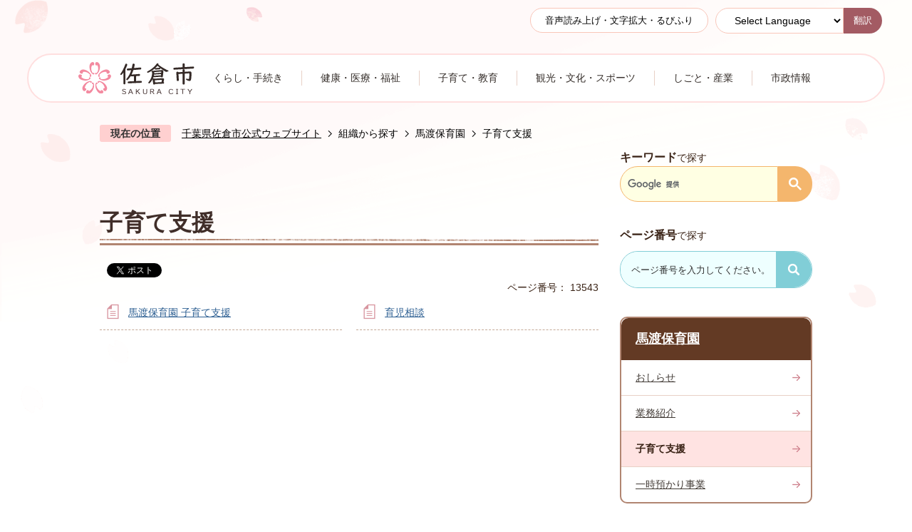

--- FILE ---
content_type: text/html
request_url: https://www.city.sakura.lg.jp/soshiki/mawatashihoikuen/shien_jigyo/index.html
body_size: 10050
content:
<!DOCTYPE HTML>
<html lang="ja">
<head>
  <meta charset="utf-8">
                                                                                                              

        <meta name="keywords" content="">
<meta name="description" content="">    <meta property="og:title" content="子育て支援|千葉県佐倉市公式ウェブサイト">
<meta property="og:type" content="article">
<meta property="og:url" content="https://www.city.sakura.lg.jp/soshiki/mawatashihoikuen/shien_jigyo/index.html">
  <meta property="og:image" content="//www.city.sakura.lg.jp/theme/base/img_common/ogp_noimage.png" />
    <meta name="viewport" content="width=750, user-scalable=yes">      <meta name="nsls:timestamp" content="Tue, 01 Aug 2023 08:37:26 GMT">            <title>子育て支援／千葉県佐倉市公式ウェブサイト</title>    <link rel="canonical" href="https://www.city.sakura.lg.jp/soshiki/mawatashihoikuen/shien_jigyo/index.html">        
                            <link rel="icon" href="//www.city.sakura.lg.jp/favicon.ico">
        <link rel="apple-touch-icon" href="//www.city.sakura.lg.jp/theme/base/img_common/smartphone.png">
                                                  <link href="//www.city.sakura.lg.jp/theme/base/css/sub.css" rel="stylesheet" type="text/css" class="sp-style">              

                      
            
                                                        <script src="//www.city.sakura.lg.jp/theme/base/js/jquery.js"></script>
                              <script src="//www.city.sakura.lg.jp/theme/base/js/jquery_cookie.js"></script>
                              <script src="//www.city.sakura.lg.jp/theme/base/js/jquery-ui.min.js"></script>
                              <script src="//www.city.sakura.lg.jp/theme/base/js/common_lib.js"></script>
                              <script src="//www.city.sakura.lg.jp/theme/base/js/jquery.easing.1.3.js"></script>
                              <script src="//www.city.sakura.lg.jp/theme/base/js/jquery.bxslider.js"></script>
                              <script src="//www.city.sakura.lg.jp/theme/base/js/jquery_dropmenu.js"></script>
                                                          <script>(function(w,d,s,l,i){w[l]=w[l]||[];w[l].push({'gtm.start':
new Date().getTime(),event:'gtm.js'});var f=d.getElementsByTagName(s)[0],
j=d.createElement(s),dl=l!='dataLayer'?'&l='+l:'';j.async=true;j.src=
'https://www.googletagmanager.com/gtm.js?id='+i+dl;f.parentNode.insertBefore(j,f);
})(window,document,'script','dataLayer','GTM-PW5PBSK');</script>

  <meta name="thumbnail" content="https://www.city.sakura.lg.jp/theme/base/img_common/ogp_noimage.png" />

<script src="//www.city.sakura.lg.jp/theme/base/js/common.js"></script>
<script src="//www.city.sakura.lg.jp/theme/base/js/ofi.min.js"></script>
<script src="//www.city.sakura.lg.jp/theme/base/js/search_twitter_api_define.js"></script>
<script src="//www.city.sakura.lg.jp/theme/base/js/mutual_switching/mutual_switching.js"></script>
                                              <script src='//www.google.com/jsapi'></script>
                                          <script src="//www.city.sakura.lg.jp/theme/base/js/sub.js"></script>
                          

              
                  
  <!--[if lt IE 9]>
  <script src="//www.city.sakura.lg.jp/theme/base/js/html5shiv-printshiv.min.js"></script>
  <script src="//www.city.sakura.lg.jp/theme/base/js/css3-mediaqueries.js"></script>
  <![endif]-->

  <script>
    var cms_api_token="eyJ0eXAiOiJKV1QiLCJhbGciOiJIUzI1NiJ9.eyJjdXN0b21lcl9jb2RlIjoiMjExMjk3Iiwic2VydmljZV9uYW1lIjoiU01BUlQgQ01TIn0.390fnHe3v_GPFsH-ogQewtKGvVXNunNdxmvuGfzPc7o";
    var cms_api_domain="lg-api3rd.smart-lgov.jp";
    var cms_api_site="";
    var cms_app_version="1.0.0";
    var cms_app_id="jp.ad.smartvalue.sakurajoho";
    var site_domain = "https://www.city.sakura.lg.jp";
    var theme_name = "base";
    var cms_recruit_no = "0";
    var cms_recruit_history_no = "0";
    var cms_recruit_search_item = '[]';
    var is_smartphone = false;  </script>

  
  


</head>
<body>
            
              
                
  
  
  <p id="smartphone" class="jqs-go-to-sp" style="display: none;">
  <a href="https://www.city.sakura.lg.jp/soshiki/mawatashihoikuen/shien_jigyo/index.html" class="jqs-go-to-sp">
    <span class="wrap">
      <span class="txt">スマートフォン版を表示</span>
      <span class="ico"></span>
    </span>
  </a>
</p>
  <div id="wrapper">
    <div id="wrapper-in">
      <div id="wrapper-in2">

        <div id="header-print">
          <header id="header" class="view-pc">
                          
<script>
$(function() {
  $('.headerNaviDynBlock').each(function() {
    var block = $(this);
    var list = block.find('.headerNaviDynList');
    block.css('display', 'none');

    var url = block.attr('url');
    if (!url) {
      url = block.attr('data-url');
      if (!url) {
        return;
      }
    }

    $.getJSON(url, function(json) {
      var templateOrig = block.find('.headerNaviPageTemplate');
      if (templateOrig.length == 0) {
        return;
      }
      var template = templateOrig.clone().removeClass('headerNaviPageTemplate').addClass('pageEntity').css('display', '');
      block.find('.pageEntity').remove();
      var count = 0;
      for (var j=0; j<json.length; j++) {
        var item = json[j];
        if (item.is_category_index && item.child_pages_count == 0) {
          continue;
        }
        var entity = template.clone();
        entity.find('.pageLink').attr('href', item.url).text(item.page_name);
        entity.find('.pageDescription').text(item.description);
        list.append(entity);
        count++;
      }
      if (count > 0) {
        block.css('display', '');
      }
      templateOrig.remove();
    });
  });
});
</script>
<script>
  function cmsDynDateFormat(date, format) {
    var jpWeek = ['日', '月', '火', '水', '木', '金', '土'];
    return format.replace('%Y', date.getFullYear()).replace('%m', ('0' + (date.getMonth() + 1)).slice(-2)).replace('%d', ('0' + date.getDate()).slice(-2)).replace('%a', jpWeek[date.getDay()])
        .replace('%H', ('0' + date.getHours()).slice(-2)).replace('%M', ('0' + date.getMinutes()).slice(-2)).replace('%S', ('0' + date.getSeconds()).slice(-2));
  }
  function cmsDynExecuteGetPageList() {
    var outerBlocks = $('.pageListDynBlock');
    outerBlocks.each(function() {
      var block = $(this);
      block.find('.pageListExists').css('display', 'none');
      block.find('.pageListNotExists').css('display', 'none');

      var url = block.attr('data-url');

      var cond = {};

      cond.limit = parseInt(block.attr('data-limit'));
      cond.showIndex = parseInt(block.attr('data-show-index'));
      cond.showMobile = parseInt(block.attr('data-show-mobile'));
      dateBegin = block.attr('data-date-begin');
      dateSpan = block.attr('data-date-span');

      cond.curPageNo = block.attr('data-current-page-no');
      cond.dirClass = block.attr('data-dir-class');
      cond.pageClass = block.attr('data-page-class');

      cond.timeBegin = 0;
      if (dateBegin) {
        cond.timeBegin = new Date(dateBegin);
      } else if (dateSpan) {
        cond.timeBegin = Date.now() - dateSpan * 86400000;
      }
      var recentSpan = block.attr('data-recent-span');
      cond.recentBegin = 0;
      if (recentSpan) {
        cond.recentBegin = Date.now() - recentSpan * 86400000;
      }
      cond.dateFormat = block.attr('data-date-format');
      if (!cond.dateFormat) {
        cond.dateFormat = '%Y/%m/%d %H:%M:%S';
      }
      cond.joinGrue = block.attr('data-join-grue');
      if (!cond.joinGrue) {
        cond.joinGrue = ' , ';
      }
      cond.eventDateFormat = block.attr('data-event-date-format');
      if (!cond.eventDateFormat) {
        cond.eventDateFormat = cond.dateFormat;
      }
      cond.eventType = block.attr('data-event-type');
      cond.eventField = block.attr('data-event-field');
      cond.eventArea = block.attr('data-event-area');
      eventDateSpan = block.attr('data-event-date-span');
      cond.eventTimeEnd = 0;
      if (eventDateSpan) {
        cond.eventTimeEnd = Date.now() + eventDateSpan * 86400000;
      }

      // タグ
      cond.tagDisplay = block.attr('data-show-tags');
      cond.tagPosition = block.attr('data-tags-position');
      cond.tagFilterTargets = block.attr('data-tag-filter-targets');

      $.getJSON(url, function(json) {
        cmsDynApplyPageListJson(block, json, cond);
      }).fail(function(jqxhr, textStatus, error) {
        block.css('display', 'none');
      });
    });
  }
  function cmsDynApplyPageListJson(block, json, cond) {
    var now = Date.now();
    var list = block.find('.pageListBlock');
    var template = list.find('.pageEntity:first').clone();
    list.find('.pageEntity').remove();

    var count = 0;

    for (var i = 0; i < json.length; i++) {
      var item = json[i];
      var itemDate = new Date(item.publish_datetime);

      if (!cond.showIndex && item.is_category_index) {
        continue;
      }
      if (!cond.showMobile && item.is_keitai_page) {
        continue;
      }
      if (cond.timeBegin && itemDate.getTime() < cond.timeBegin) {
        continue;
      }

      // タグによる絞込み
      if ('tag' in item && item.tag && cond.tagFilterTargets != null) {
        var filteringNos = (!isNaN(cond.tagFilterTargets)) ? [cond.tagFilterTargets] : cond.tagFilterTargets.split(/,|\s/);
        var isTarget = false;
        item.tag.forEach(function(tagItem, idx) {
          if (filteringNos.indexOf(tagItem.tag_no + "") >= 0) {
            isTarget = true;
          }
        });
        if (!isTarget) {
          continue;
        }
      }

      var entity = template.clone();
      if ('event' in item && item['event']) {
        var pageEvent = item['event'];
        if (cond.eventType && cond.eventType != pageEvent.event_type_name) {
          continue;
        }
        if (cond.eventField && $.inArray(cond.eventField, pageEvent.event_fields) < 0) {
          continue;
        }
        if (cond.eventArea && $.inArray(cond.eventArea, pageEvent.event_area) < 0) {
          continue;
        }

        var eventDateString = '';
        if (cond.eventTimeEnd) {
          if (pageEvent.event_date_type_id == 0) {
            var startDatetime = pageEvent.event_start_datetime ? new Date(pageEvent.event_start_datetime) : false;
            var endDatetime = pageEvent.event_end_datetime ? new Date(pageEvent.event_end_datetime) : false;
            if (startDatetime && endDatetime) {
              if (startDatetime.getTime() > cond.eventTimeEnd || endDatetime.getTime() <= now) {
                continue;
              }
              eventDateString = cmsDynDateFormat(startDatetime, cond.eventDateFormat) + '～' + cmsDynDateFormat(endDatetime, cond.eventDateFormat);
            } else if (startDatetime) {
              if (startDatetime.getTime() > cond.eventTimeEnd) {
                continue;
              }
            } else {
              if (endDatetime.getTime() <= now) {
                continue;
              }
              eventDateString = '～' + cmsDynDateFormat(endDatetime, cond.eventDateFormat);
            }
          } else if (pageEvent.event_date_type_id == 1) {
            var filteredDates = $.grep(pageEvent.event_dates, function(value, index) {
              var eventTime1 = new Date(value[0]+'T00:00:00+09:00').getTime();
              var eventTime2 = new Date(value[1]+'T23:59:59+09:00').getTime();
              return (eventTime1 <= cond.eventTimeEnd && eventTime2 >= now);
            });
            if (filteredDates.length == 0) {
              continue;
            }
          }
        }
        if (pageEvent.event_place) {
          entity.find('.pageEventPlaceExists').css('display', '');
          entity.find('.pageEventPlace').text(pageEvent.event_place);
        } else {
          entity.find('.pageEventPlaceExists').css('display', 'none');
          entity.find('.pageEventPlace').text('');
        }
        if (pageEvent.event_date_supplement) {
          entity.find('.pageEventDateExists').css('display', '');
          entity.find('.pageEventDate').text(pageEvent.event_date_supplement);
        } else if (eventDateString.length > 0) {
          entity.find('.pageEventDateExists').css('display', '');
          entity.find('.pageEventDate').text(eventDateString);
        } else {
          entity.find('.pageEventDateExists').css('display', 'none');
          entity.find('.pageEventDate').text('');
        }

        if (pageEvent.event_type_name) {
          entity.find('.pageEventTypeExists').css('display', '');
          entity.find('.pageEventType').text(pageEvent.event_type_name);
        } else {
          entity.find('.pageEventTypeExists').css('display', 'none');
          entity.find('.pageEventType').text('');
        }
        if (pageEvent.event_fields && pageEvent.event_fields.length > 0) {
          entity.find('.pageEventFieldsExists').css('display', '');
          entity.find('.pageEventFields').text(pageEvent.event_fields.join(cond.joinGrue));
        } else {
          entity.find('.pageEventFieldsExists').css('display', 'none');
          entity.find('.pageEventFields').text('');
        }
        if (pageEvent.event_area && pageEvent.event_area.length > 0) {
          entity.find('.pageEventAreaExists').css('display', '');
          entity.find('.pageEventArea').text(pageEvent.event_area.join(cond.joinGrue));
        } else {
          entity.find('.pageEventAreaExists').css('display', 'none');
          entity.find('.pageEventArea').text('');
        }
        entity.find('.pageEventExists').css('display', '');
      } else {
        entity.find('.pageEventExists').css('display', 'none');
      }

      entity.find('.pageDate').each(function() {
        var dateString = cmsDynDateFormat(itemDate, cond.dateFormat);
        $(this).text(dateString);
      });
      var pageLink = entity.find('a.pageLink');
      if (cond.curPageNo == item.page_no) {
        pageLink.removeAttr('href').removeAttr('page_no').css('display', 'none');
        pageLink.parent().append('<span class="pageNoLink">' + item.page_name + '</span>');
      } else {
        pageLink.attr('page_no', item.page_no).attr('href', item.url).text(item.page_name);
        pageLink.find('.pageNoLink').remove();
      }

      entity.find('.pageDescription').text(item.description);

      if ('thumbnail_image' in item && item.thumbnail_image) {
        entity.find('.pageThumbnail').append($('<img>', {src: item.thumbnail_image, alt: ""}));
      } else {
        entity.find('.pageThumbnail').remove();
      }

      if (cond.recentBegin && itemDate.getTime() >= cond.recentBegin) {
        entity.find('.pageRecent').css('display', '');
      } else {
        entity.find('.pageRecent').css('display', 'none');
      }

      // タグ付与
      if ('tag' in item && item.tag) {
        if (item.tag.length > 0) {
          var DEFINE_CLASS_NAME_WHEN_TAG_TYPE_IMAGE = 'tag-type-image';
          var DEFINE_CLASS_NAME_WHEN_TAG_TYPE_TEXT = 'tag-type-text';
          var DEFINE_CLASS_NAME_WHEN_TAG_POSITION_BEFORE = 'tag-pos-before';
          var DEFINE_CLASS_NAME_WHEN_TAG_POSITION_AFTER = 'tag-pos-after';
          var DEFINE_CLASS_NAME_TAG_BLOCK = 'tags';
          var DEFINE_CLASS_NAME_TAG = 'tag';
          var DEFINE_CLASS_NAME_TAG_INNER = 'tag-bg';

          // タグの表示位置を判定
          var tagPositionClassName = (cond.tagPosition == 1) ? DEFINE_CLASS_NAME_WHEN_TAG_POSITION_BEFORE : DEFINE_CLASS_NAME_WHEN_TAG_POSITION_AFTER;

          // タグ出力の外枠を生成
          var tagListWrapperHtml = $('<span>', {
            class: [DEFINE_CLASS_NAME_TAG_BLOCK, tagPositionClassName].join(' ')
          });

          item.tag.forEach(function(tagItem, idx) {
            // タグの中身を設定
            var tagBody;
            if (tagItem.image_file_name != null && tagItem.image_file_name != "") {
              // 画像
              tagBody = $('<span>', {
                class: DEFINE_CLASS_NAME_TAG + tagItem.tag_no,
              }).append($('<img>', {
                class: [DEFINE_CLASS_NAME_TAG_INNER, DEFINE_CLASS_NAME_WHEN_TAG_TYPE_IMAGE].join(' '),
                src: tagItem.image_url,
                alt: tagItem.tag_name
              }));
            } else {
              // テキスト
              tagBody = $('<span>', {
                class: DEFINE_CLASS_NAME_TAG + tagItem.tag_no,
              }).append($('<span>', {
                class: [DEFINE_CLASS_NAME_TAG_INNER, DEFINE_CLASS_NAME_WHEN_TAG_TYPE_TEXT].join(' '),
                text: tagItem.tag_name
              }));
            }
            tagListWrapperHtml.append(tagBody);
          });

          // 出力
          if (cond.tagDisplay == 1) {
            if (tagPositionClassName === DEFINE_CLASS_NAME_WHEN_TAG_POSITION_BEFORE) {
              entity.find('a.pageLink').before(tagListWrapperHtml);
            } else {
              entity.find('a.pageLink').after(tagListWrapperHtml);
            }
          }
        }
      }

      var removeClasses = [];
      var appendClasses = [];
      if (item.is_category_index) {
        appendClasses = cond.dirClass ? cond.dirClass.split(' ') : [];
        removeClasses = cond.pageClass ? cond.pageClass.split(' ') : [];
      } else {
        removeClasses = cond.dirClass ? cond.dirClass.split(' ') : [];
        appendClasses = cond.pageClass ? cond.pageClass.split(' ') : [];
      }
      $.each(removeClasses, function(idx, val){
        entity.removeClass(val);
      });
      $.each(appendClasses, function(idx, val){
        entity.addClass(val);
      });

      entity.css('display', '');
      list.append(entity);
      count++;
      if (cond.limit && count >= cond.limit) {
        break;
      }
    }
    if (count) {
      block.css('display', '');
      block.find('.pageListExists').css('display', '');
      block.find('.pageListNotExists').css('display', 'none');
    } else {
      block.css('display', '');
      block.find('.pageListExists').css('display', 'none');
      block.find('.pageListNotExists').css('display', '');
    }
  };
</script>

<script>
$(function() {
  cmsDynExecuteGetPageList();
});
</script>


<p class="to-container"><a href="#container">本文へ</a></p>

<div class="header-subnav-area">
  <div class="box clearfix">

    <div class="unit2">
      <ul class="list">
                <li class="yomiage"><a href="https://zoomsight.social.or.jp/?url=https://www.city.sakura.lg.jp/soshiki/mawatashihoikuen/shien_jigyo/index.html">音声読み上げ・文字拡大・るびふり</a></li>
              </ul>
      <div class="lang-select-wrap">
                  <select class="lang-select" name="translate">
  <option value="#" lang="en">Select Language</option>
  <option value="//translate.google.com/translate?hl=ja&sl=auto&tl=en&u=https://www.city.sakura.lg.jp/soshiki/mawatashihoikuen/shien_jigyo/index.html" lang="en">English</option>
  <option value="//translate.google.com/translate?hl=ja&sl=auto&tl=ko&u=https://www.city.sakura.lg.jp/soshiki/mawatashihoikuen/shien_jigyo/index.html" lang="ko">&#54620;&#44397;&#50612;</option>   <option value="//translate.google.com/translate?hl=ja&sl=auto&tl=zh-CN&u=https://www.city.sakura.lg.jp/soshiki/mawatashihoikuen/shien_jigyo/index.html" lang="zh-CN">中文（簡体）</option>
  <option value="//translate.google.com/translate?hl=ja&sl=auto&tl=zh-TW&u=https://www.city.sakura.lg.jp/soshiki/mawatashihoikuen/shien_jigyo/index.html" lang="zh-TW">中文（繁体）</option>
  <option value="//translate.google.com/translate?hl=ja&sl=auto&tl=es&u=https://www.city.sakura.lg.jp/soshiki/mawatashihoikuen/shien_jigyo/index.html" lang="es">&#69;&#115;&#112;&#97;&#241;&#111;&#108;</option>   <option value="//translate.google.com/translate?hl=ja&sl=auto&tl=pt&u=https://www.city.sakura.lg.jp/soshiki/mawatashihoikuen/shien_jigyo/index.html" lang="pt">&#80;&#111;&#114;&#116;&#117;&#103;&#117;&#234;&#115;</option>   <option value="//translate.google.com/translate?hl=ja&sl=auto&tl=fa&u=https://www.city.sakura.lg.jp/soshiki/mawatashihoikuen/shien_jigyo/index.html" lang="fa">&#1601;&#1575;&#1585;&#1587;&#1740;</option>   <option value="//translate.google.com/translate?hl=ja&sl=auto&tl=vi&u=https://www.city.sakura.lg.jp/soshiki/mawatashihoikuen/shien_jigyo/index.html" lang="vi">&#84;&#105;&#7871;&#110;&#103;&#32;&#86;&#105;&#7879;&#116;</option>   <option value="//translate.google.com/translate?hl=ja&sl=auto&tl=ne&u=https://www.city.sakura.lg.jp/soshiki/mawatashihoikuen/shien_jigyo/index.html" lang="ne">&#2344;&#2375;&#2346;&#2366;&#2354;&#2368;</option>   <option value="//translate.google.com/translate?hl=ja&sl=auto&tl=si&u=https://www.city.sakura.lg.jp/soshiki/mawatashihoikuen/shien_jigyo/index.html" lang="si">&#3523;&#3538;&#3458;&#3524;&#3517;</option>   <option value="//translate.google.com/translate?hl=ja&sl=auto&tl=th&u=https://www.city.sakura.lg.jp/soshiki/mawatashihoikuen/shien_jigyo/index.html" lang="th">&#3652;&#3607;&#3618;</option>   <option value="//translate.google.com/translate?hl=ja&sl=auto&tl=id&u=https://www.city.sakura.lg.jp/soshiki/mawatashihoikuen/shien_jigyo/index.html" lang="id">Bahasa Indonesia</option>
</select>
<button class="btn-lang-select js-btn-lang-select">翻訳</button> 
              </div>
    </div>

  </div>
</div>


<nav id="header-nav2" class="header-nav header2">
  <div class="in">
    <ul class="list clearfix">
      <li><a href="https://www.city.sakura.lg.jp/gyousei/index.html"><img src="//www.city.sakura.lg.jp/theme/base/img_common/nav_logo.png" alt="佐倉市 SAKURA CITY"></a></li>
      <li class="header-nav-item header-nav-item-1">
        <a href="https://www.city.sakura.lg.jp/global/kurashi/index.html">
          <div class="box">
           <p class="nav-item-in">くらし・手続き</p>
          </div>
        </a>
      </li>
      <li class="header-nav-item header-nav-item-2">
        <a href="https://www.city.sakura.lg.jp/global/kenkouiryoufukushi/index.html">
          <div class="box">
           <p class="nav-item-in">健康・医療・福祉</p>
          </div>
        </a>
      </li>
      <li class="header-nav-item header-nav-item-3">
        <a href="https://www.city.sakura.lg.jp/global/kosodatekyouiku/index.html">
          <div class="box">
           <p class="nav-item-in">子育て・教育</p>
          </div>
        </a>
      </li>
      <li class="header-nav-item header-nav-item-4">
        <a href="https://www.city.sakura.lg.jp/global/sightseeing_culture_sports/index.html">
          <div class="box">
           <p class="nav-item-in">観光・文化・スポーツ</p>
          </div>
        </a>
      </li>
      <li class="header-nav-item header-nav-item-5">
        <a href="https://www.city.sakura.lg.jp/global/shigoto_sangyo/index.html">
          <div class="box">
           <p class="nav-item-in">しごと・産業</p>
          </div>
        </a>
      </li>
      <li class="header-nav-item header-nav-item-6">
        <a href="https://www.city.sakura.lg.jp/global/shiseijouhou/index.html">
          <div class="box">
           <p class="nav-item-in">市政情報</p>
          </div>
        </a>
      </li>
    </ul>
  </div>
</nav>
                      </header>
          <header id="sp-header" class="view-sp">
                          
<div class="box clearfix">
  <p id="sp-header-logo">
        <a href="https://www.city.sakura.lg.jp/gyousei/index.html">
          <img src="//www.city.sakura.lg.jp/theme/base/img_common/sp_header_logo.png" alt="佐倉市 SAKURA CITY">
    </a>
  </p>
  <nav id="sp-header-nav" class="clearfix">
    <div class="menu-btn-area">
      <p class="menu-btn-search"><a href="#"><img src="//www.city.sakura.lg.jp/theme/base/img_common/menu_btn_search.png" alt="検索"></a></p>
      <p class="modal-menu-close-search"><a href="#"><img src="//www.city.sakura.lg.jp/theme/base/img_common/menu_btn_close.png" alt="閉じる"></a></p>
      <p class="menu-btn-menu"><a href="#"><img src="//www.city.sakura.lg.jp/theme/base/img_common/menu_btn_menu.png" alt="メニュー"></a></p>
      <p class="modal-menu-close"><a href="#"><img src="//www.city.sakura.lg.jp/theme/base/img_common/menu_btn_close.png" alt="閉じる"></a></p>
    </div>
  </nav>
</div>

<div class="modal-search-bg"></div>
<div class="modal-search">
  <div class="in">
    <div class="keyword-wrap">
      <div class="keyword-box">
        <h3>キーワード<span>で探す</span></h3>
        <div class="google-wrap">
                                




                          
                
                  
                  
                                      <div class="gcse-searchbox-only" data-resultsurl="//www.city.sakura.lg.jp/result.html" data-enableAutoComplete="true"></div>
  
                          </div>
      </div>
      <div class="page-search-wrap">
        <h3>ページ番号<span>で探す</span></h3>
        <div class="page-number-search">
          <div class="number-search-container number-search-container">
            <div class="input-wrap">
              <label class="number-label">
                <input type="text" class="number-search-input" name="number-search-input" title="ページ番号で探す"></label>
              <label class="submit-label">
                  <button type="submit" class="number-search-submit" title="検索"><img src="//www.city.sakura.lg.jp/theme/base/s-admin/img_top/page_search.png" alt=""></button>
              </label>
            </div>
          </div>
        </div>
      </div>
    </div>
      </div>
  <p class="modal-menu-close-search">
    <span>閉じる</span>
  </p>
</div>

<div class="modal-menu-bg"></div>
<div class="modal-menu">
  <div class="in">

    <div class="item-wrap">
      <div class="box">
        <p class="title">くらし・手続き</p>
        <div class="nav-category-list-box dropmenu headerNaviDynBlock"
              data-url="//www.city.sakura.lg.jp/global/kurashi/index.tree.json">
          <ul class="list accordion-list headerNaviDynList">
            <li class="headerNaviPageTemplate"><a class="pageLink"></a></li>
          </ul>
        </div>
      </div>

      <div class="box">
        <p class="title">健康・医療・福祉</p>
        <div class="nav-category-list-box dropmenu headerNaviDynBlock"
              data-url="//www.city.sakura.lg.jp/global/kenkouiryoufukushi/index.tree.json">
          <ul class="list accordion-list headerNaviDynList">
            <li class="headerNaviPageTemplate"><a class="pageLink"></a></li>
          </ul>
        </div>
      </div>

      <div class="box">
      <p class="title">子育て・教育</p>
        <div class="nav-category-list-box dropmenu headerNaviDynBlock"
              data-url="//www.city.sakura.lg.jp/global/kosodatekyouiku/index.tree.json">
          <ul class="list accordion-list headerNaviDynList">
            <li class="headerNaviPageTemplate"><a class="pageLink"></a></li>
          </ul>
        </div>
      </div>

      <div class="box">
        <p class="title">観光・文化・スポーツ</p>
        <div class="nav-category-list-box dropmenu headerNaviDynBlock"
              data-url="//www.city.sakura.lg.jp/global/sightseeing_culture_sports/index.tree.json">
          <ul class="list accordion-list headerNaviDynList">
            <li class="headerNaviPageTemplate"><a class="pageLink"></a></li>
          </ul>
        </div>
      </div>

      <div class="box">
        <p class="title">しごと・産業</p>
        <div class="nav-category-list-box dropmenu headerNaviDynBlock"
               data-url="//www.city.sakura.lg.jp/global/shigoto_sangyo/index.tree.json">
          <ul class="list accordion-list headerNaviDynList">
            <li class="headerNaviPageTemplate"><a class="pageLink"></a></li>
          </ul>
        </div>
      </div>

      <div class="box">
        <p class="title">市政情報</p>
        <div class="nav-category-list-box dropmenu headerNaviDynBlock"
              data-url="//www.city.sakura.lg.jp/global/shiseijouhou/index.tree.json">
          <ul class="list accordion-list headerNaviDynList">
            <li class="headerNaviPageTemplate"><a class="pageLink"></a></li>
          </ul>
        </div>
      </div>
    </div>

    <div class="analytics-box">
      <h3>よく見られているページ</h3>
      <div class="in">
        <ol class="list accordion-list">
        </ol>
      </div>
    </div>

    <div class="support-block">
      <ul class="support-list">
        <li class="header-size">
          <dl class="header-size-in">
            <dt class="header-size-title"><span>文字サイズ</span></dt>
            <dd class="header-size-item">
              <button class="scsize normal">
                <img src="//www.city.sakura.lg.jp/theme/base/img_common/sp_headersize_normal_on.png" alt="標準（初期状態）" class="normal-on">
                <img src="//www.city.sakura.lg.jp/theme/base/img_common/sp_headersize_normal_off.png" alt="標準に戻す" class="normal-off hide">
              </button>
            </dd>
            <dd class="header-size-item2">
              <button class="scsize up">
                <img src="//www.city.sakura.lg.jp/theme/base/img_common/sp_headersize_big_off.png" alt="拡大する" class="big-off">
                <img src="//www.city.sakura.lg.jp/theme/base/img_common/sp_headersize_big_on.png" alt="拡大（最大状態）" class="big-on hide">
              </button>
            </dd>
          </dl>
        </li>
        <li class="header-color">
          <dl class="header-color-in">
            <dt class="header-color-title"><span>背景色変更</span></dt>
            <dd class="header-color-item">
              <a href="#" class="sccolor" data-bgcolor="color_black">
                <img src="//www.city.sakura.lg.jp/theme/base/img_common/sp_headercolor_black.png" alt="背景色を黒色にする">
              </a>
            </dd>
            <dd class="header-color-item2">
              <a href="#" class="sccolor" data-bgcolor="color_blue">
                <img src="//www.city.sakura.lg.jp/theme/base/img_common/sp_headercolor_blue.png" alt="背景色を青色にする">
              </a>
            </dd>
            <dd class="header-color-item3">
              <a href="#" class="sccolor" data-bgcolor="color_normal">
                <img src="//www.city.sakura.lg.jp/theme/base/img_common/sp_headercolor_normal.png" alt="背景色を白色にする">
              </a>
            </dd>
          </dl>
        </li>
      </ul>
    </div>
    <div class="lang-wrap">
              <select class="lang-select" name="translate">
  <option value="#" lang="en">Select Language</option>
  <option value="//translate.google.com/translate?hl=ja&sl=auto&tl=en&u=https://www.city.sakura.lg.jp/soshiki/mawatashihoikuen/shien_jigyo/index.html" lang="en">English</option>
  <option value="//translate.google.com/translate?hl=ja&sl=auto&tl=ko&u=https://www.city.sakura.lg.jp/soshiki/mawatashihoikuen/shien_jigyo/index.html" lang="ko">&#54620;&#44397;&#50612;</option>   <option value="//translate.google.com/translate?hl=ja&sl=auto&tl=zh-CN&u=https://www.city.sakura.lg.jp/soshiki/mawatashihoikuen/shien_jigyo/index.html" lang="zh-CN">中文（簡体）</option>
  <option value="//translate.google.com/translate?hl=ja&sl=auto&tl=zh-TW&u=https://www.city.sakura.lg.jp/soshiki/mawatashihoikuen/shien_jigyo/index.html" lang="zh-TW">中文（繁体）</option>
  <option value="//translate.google.com/translate?hl=ja&sl=auto&tl=es&u=https://www.city.sakura.lg.jp/soshiki/mawatashihoikuen/shien_jigyo/index.html" lang="es">&#69;&#115;&#112;&#97;&#241;&#111;&#108;</option>   <option value="//translate.google.com/translate?hl=ja&sl=auto&tl=pt&u=https://www.city.sakura.lg.jp/soshiki/mawatashihoikuen/shien_jigyo/index.html" lang="pt">&#80;&#111;&#114;&#116;&#117;&#103;&#117;&#234;&#115;</option>   <option value="//translate.google.com/translate?hl=ja&sl=auto&tl=fa&u=https://www.city.sakura.lg.jp/soshiki/mawatashihoikuen/shien_jigyo/index.html" lang="fa">&#1601;&#1575;&#1585;&#1587;&#1740;</option>   <option value="//translate.google.com/translate?hl=ja&sl=auto&tl=vi&u=https://www.city.sakura.lg.jp/soshiki/mawatashihoikuen/shien_jigyo/index.html" lang="vi">&#84;&#105;&#7871;&#110;&#103;&#32;&#86;&#105;&#7879;&#116;</option>   <option value="//translate.google.com/translate?hl=ja&sl=auto&tl=ne&u=https://www.city.sakura.lg.jp/soshiki/mawatashihoikuen/shien_jigyo/index.html" lang="ne">&#2344;&#2375;&#2346;&#2366;&#2354;&#2368;</option>   <option value="//translate.google.com/translate?hl=ja&sl=auto&tl=si&u=https://www.city.sakura.lg.jp/soshiki/mawatashihoikuen/shien_jigyo/index.html" lang="si">&#3523;&#3538;&#3458;&#3524;&#3517;</option>   <option value="//translate.google.com/translate?hl=ja&sl=auto&tl=th&u=https://www.city.sakura.lg.jp/soshiki/mawatashihoikuen/shien_jigyo/index.html" lang="th">&#3652;&#3607;&#3618;</option>   <option value="//translate.google.com/translate?hl=ja&sl=auto&tl=id&u=https://www.city.sakura.lg.jp/soshiki/mawatashihoikuen/shien_jigyo/index.html" lang="id">Bahasa Indonesia</option>
</select>
<button class="btn-lang-select js-btn-lang-select">翻訳</button> 
          </div>
    <ul class="support-list2">
      <li class="goto-pc"><a class="jqs-go-to-pc" href="https://www.city.sakura.lg.jp/soshiki/mawatashihoikuen/shien_jigyo/index.html">PC版を表示する</a></li>
    </ul>

    <p class="modal-menu-close">
      <span>閉じる</span>
    </p>
  </div>
</div>                      </header>
        </div>

        <dl id="pankuzu" class="clearfix view-pc">
          <dt class="title">現在の位置</dt>
          <dd class="in">
            

<ul class="list">
              <li><a href="https://www.city.sakura.lg.jp/index.html">千葉県佐倉市公式ウェブサイト</a></li>
                  <li class="icon"><a href="https://www.city.sakura.lg.jp/soshiki/index.html">組織から探す</a></li>
                  <li class="icon"><a href="https://www.city.sakura.lg.jp/soshiki/mawatashihoikuen/index.html">馬渡保育園</a></li>
            <li class="icon"><span>子育て支援</span></li>
  </ul>
          </dd>
        </dl>

        <section id="container" tabindex="-1">
          <div id="container-in" class="clearfix">

            <article id="contents" role="main">

                                
      <h1 class="title"><span class="bg"><span class="bg2">子育て支援</span></span></h1>
                  
              <div id="social-update-area">
                                                                                  <div id="social" class="rs_preserve">
        <div class="clearfix in">

          <script>
            $(document).ready(function () {
              $('.fb-like').attr('data-href', location.href);
              $('.fb-share-button').attr('data-href', location.href);
              $('.line-it-button').attr('data-url', location.href);
            });
          </script>

                    <script>!function(d,s,id){var js,fjs=d.getElementsByTagName(s)[0],p=/^http:/.test(d.location)?'http':'https';if(!d.getElementById(id)){js=d.createElement(s);js.id=id;js.src=p+'://platform.twitter.com/widgets.js';fjs.parentNode.insertBefore(js,fjs);}}(document, 'script', 'twitter-wjs');</script>

                              <div id="fb-root"></div>
          <script>
            (function(d, s, id) {
              var js, fjs = d.getElementsByTagName(s)[0];
              if (d.getElementById(id)) return;
              js = d.createElement(s); js.id = id;
              js.src = "//connect.facebook.net/ja_JP/sdk.js#xfbml=1&version=v3.3";
              fjs.parentNode.insertBefore(js, fjs);
            } (document, 'script', 'facebook-jssdk'));
          </script>

          <ul id="sns-list" class="list">
                        <li>
              <div class="fb-like" data-href="" data-layout="button" data-action="like" data-size="small" data-show-faces="false" data-share="true"></div>
            </li>

                        <li><div><a href="https://twitter.com/share" target="_blank" class="twitter-share-button">Tweet</a></div></li>
            
                        <li class="view-sp">
              <div class="line-it-button" data-lang="ja" data-type="share-a" data-env="REAL" data-url="" data-color="default" data-size="small" data-count="false" data-ver="3" style="display: none;"></div>
              <script src="https://www.line-website.com/social-plugins/js/thirdparty/loader.min.js" async="async" defer="defer"></script>
            </li>
          </ul>

        </div>
      </div>
                                                                      </div>
              <div class="page-id">
                                                                                  
                          
                    
                  
    <div class="page-number-display">
      <span class="number-display-label">ページ番号：</span>      <span class="number-display">13543</span>
    </div>
  
              </div>

              <div id="contents-in">      
        

            <!-- 「フリー編集エリア」 -->
                        
              

    
                
                
              








                        





  
              











  
              
  
            







          

                                                                

    
    
  

    
              
                  <ul class="level1col2 clearfix">
                                      <li class="page">
              <a href="https://www.city.sakura.lg.jp/soshiki/mawatashihoikuen/shien_jigyo/5656.html">馬渡保育園 子育て支援</a>
              

                        </li>
                                  <li class="page">
              <a href="https://www.city.sakura.lg.jp/soshiki/mawatashihoikuen/shien_jigyo/1942.html">育児相談</a>
              

                        </li>
                  
          </ul>
        

      
    
  

            <!-- 「フリー編集エリア」 -->
                        
        

            
              
                                                                  <!-- 「お問い合わせ先」 -->
                                                        
                    
                     <!-- pdfダウンロード -->

                  
  


                  
                
              <!-- //#contents-in  -->
              </div>
            <!-- //#contents  -->
            </article>

                                                                                                        
              
                <nav id="side-nav">
  <div class="side-google-wrap">
    <p>キーワード<span>で探す</span></p>
    <div class="side-google">
                    




                          
                
                  
                  
                                      <div class="gcse-searchbox-only" data-resultsurl="//www.city.sakura.lg.jp/result.html" data-enableAutoComplete="true"></div>
  
                  </div>
  </div>
  <div class="side-page-wrap">
    <p>ページ番号<span>で探す</span></p>
    <div class="page-number-search">
      <div class="number-search-container number-search-container">
        <div class="input-wrap">
          <label class="number-label">
            <input type="text" class="number-search-input" name="number-search-input" title="ページ番号で探す">
          </label>
          <label class="submit-label">
            <button type="submit" class="number-search-submit" title="検索">
              <img src="//www.city.sakura.lg.jp/theme/base/s-admin/img_top/page_search.png" alt="">
            </button>
          </label>
        </div>
      </div>
    </div>
  </div>
        <section class="side-nav-list">
            
    
    
  <div class="pageListDynBlock" data-url="//www.city.sakura.lg.jp/soshiki/mawatashihoikuen/index.tree.json"
   data-show-shortcut="1" data-show-index="1"
   data-current-page-no="13543">
    <dl class="pageListExists">
      <dt class="title">
        <span class="bg"><span class="bg2"><a href="//www.city.sakura.lg.jp/soshiki/mawatashihoikuen/index.html">馬渡保育園</a></span></span>
      </dt>
      <dd class="in">
        <ul class="list clearfix pageListBlock">
          <li class="pageEntity" style="display:none;">
            <a class="pageLink"></a>
          </li>
        </ul>
      </dd>
    </dl>
  </div>
    </section>
  
       
  </nav>                  
          <!-- //#container-in  -->
          </div>
        <!-- //#container  -->
        </section>

        <div id="footer-print">

                      <footer id="footer">
  <section class="adv-wrap js-kb-click contents-width adBannerDynBlock" data-url="//www.city.sakura.lg.jp/koukoku/index.tree.json">
    <h3>広告</h3>
    <ul class="adv-list list obj-fit-contain adBannerDynList">
      <li class="adBannerPageTemplate"><a class="pageLink pageThumb"></a></li>
    </ul>
    <p class="adv-text">広告の内容等、掲載された広告に関する一切の責任は広告主に帰属します。また、佐倉市が推奨するものではありません。</p>
  </section>
  <div class="in">
    <div class="box">
      <p id="pagetop"><a href="#wrapper" class="scroll"><img src="//www.city.sakura.lg.jp/theme/base/img_common/footer_pagetop.png" alt="ページトップへ"></a></p>
    </div>
    <div class="footer-info-wrap contents-width">
      <div class="footer-address-wrap">
        <p class="ttl">佐倉市役所</p>
        <p class="post-code">〒285-8501 千葉県佐倉市海隣寺町97</p>
        <dl class="city-info">
          <div>
            <dt>電話</dt>
            <dd>043-484-1111（代）</dd>
          </div>
          <div>
            <dt>開庁時間</dt>
            <dd>午前8時30分から午後5時15分</dd>
          </div>
          <div>
            <dt>窓口受付時間</dt>
            <dd>※一部所属は、令和7年8月以降は、平日：午前9時00分から午後4時30分となります
              <p>(詳細は<a href="https://www.city.sakura.lg.jp/soshiki/gyoseikanrika/oshirase/20461.html">「窓口受付時間変更の試験的実施（令和7年8月から）」</a>をご確認ください)</p>
            </dd>
          </div>
          <div>
            <dt>閉庁・休館日</dt>
            <dd>土・日、祝日、年末年始</dd>
          </div>
        </dl>
        <p class="open-time">第2・第4日曜日の開庁については、<a href="https://www.city.sakura.lg.jp/sunday/index.html">「日曜開庁業務のご案内」</a>をご覧ください。</p>
        <ul class="footer-link-list">
          <li><a href="https://www.city.sakura.lg.jp/about_site.html">このサイトについて</a></li>
          <li><a href="https://www.city.sakura.lg.jp/privacy.html">個人情報の取扱い</a></li>
        </ul>
        <ul class="footer-link-list2">
          <li><a href="https://www.city.sakura.lg.jp/about_link.html">リンクについて</a></li>
          <li><a href="https://www.city.sakura.lg.jp/link/index.html">リンク集</a></li>
          <li><a href="https://www.city.sakura.lg.jp/soshiki/kohoka/profile/3431.html">アクセス</a></li>
          <li><a href="https://www.city.sakura.lg.jp/otoiawase.html">お問い合わせ</a></li>
        </ul>
        <p class="view-pc copyright" lang="en">Copyright (C) Sakura City. All Rights Reserved.</p>
      </div>
      <div class="footer-map-wrap">
        <img src="//www.city.sakura.lg.jp/theme/base/img_common/footer_map.png" alt="千葉県の地図。佐倉市は千葉県の北部に位置する市である。佐倉市がピンクで塗りつぶされている。">
      </div>
      <p class="view-sp copyright" lang="en">Copyright (C) Sakura City. All Rights Reserved.</p>
    </div>
  </div>
</footer>          
        </div>

      <!-- //#wrapper-in2  -->
      </div>
    <!-- //#wrapper-in  -->
    </div>
  <!-- //#wrapper  -->
  </div>

             

                        

<script>
$(window).load(function() {
  $('#number-search-submit').click(function() {
    getPageURL();
  });
  $('#number-search-input').keypress(function(ev) {
    if ((ev.which && ev.which === 13) || (ev.keyCode && ev.keyCode === 13)) {//Enterキー無効
      getPageURL();
    } else {
      return true;
    }
  });
});


function getPageURL() {
  var errorFlag = false;
  var inputText = $('#number-search-input').val(); // 検索するID取得
  var errorMessage = '';
  //エラーチェック
  //数値チェック
  if(inputText.match(/[^0-9]+/)) {
    errorFlag = true;
    errorMessage = 'ID番号は半角数字で入力してください。';
  } else if(inputText == '') {
    errorFlag = true;
    errorMessage = 'ID番号を入力してください。';
  }

  if(errorFlag) {
    //エラーメッセージ表示
    $('.error-message').remove();
    $('#number-search-container').append('<p class="error-message">' + errorMessage + '</p>');
  } else {
    /*検索ID取得*/
    $.ajax({
      type: 'get',
      url: '//' + cms_api_domain + '/v1/page/get_page_contents.json',
      data: {
        app_version: cms_app_version,
        app_id: cms_app_id,
        token: cms_api_token,
        page_no: inputText
      },
      dataType : 'json',
      success: function(data) {
        if(data.success && data.data)
          location.href = data.data.page_path;//画面遷移
        else {
          //エラーメッセージ表示
          $('.error-message').remove();
          $('#number-search-container').append('<p class="error-message">該当のページはございません</p>');
        }
      },
      error: function(data) {
        //エラーメッセージ表示
        $('.error-message').remove();
        $('#number-search-container').append('<p class="error-message">ページを取得できませんでした。</p>');
      }
    });
  }
}
</script>
                <script src="//www.city.sakura.lg.jp/theme/base/js/external.js"></script>
<script src="https://ai-staff.net/Scripts/ext/floating-window.min.js?t=sakura&loc=lb"></script>
            <script type="text/javascript" src="/_Incapsula_Resource?SWJIYLWA=719d34d31c8e3a6e6fffd425f7e032f3&ns=2&cb=315104771" async></script></body>
</html>